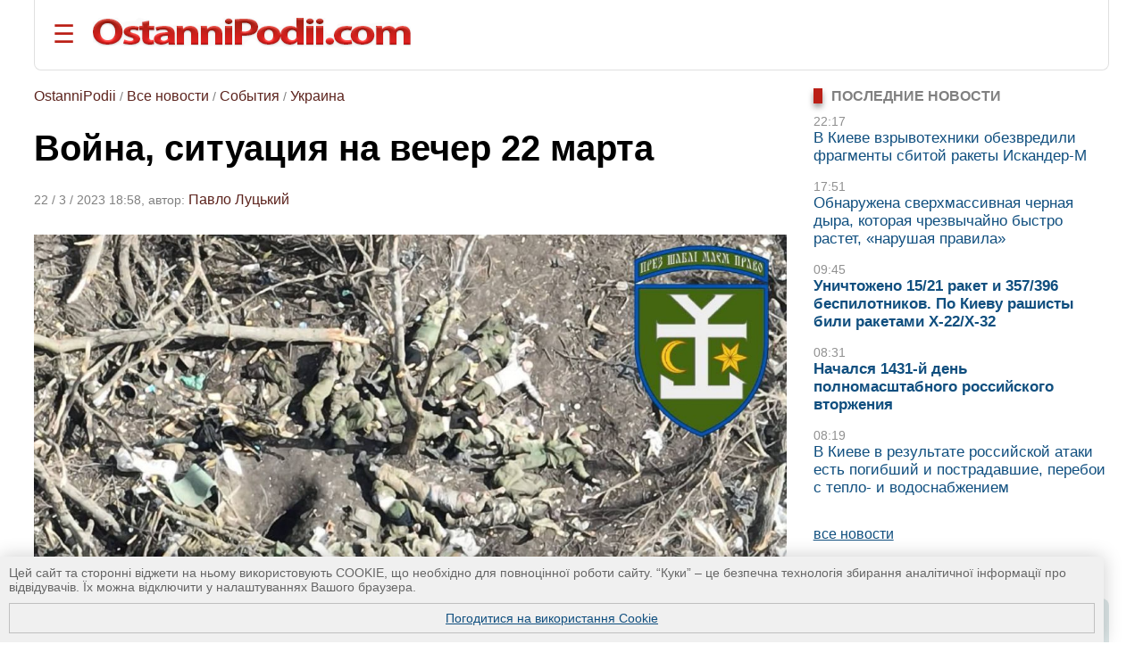

--- FILE ---
content_type: text/html; charset=UTF-8
request_url: https://ostannipodii.com/ru/a/202303/voyna-situaciya-na-vecher-22-marta-110029068/
body_size: 14052
content:
<!DOCTYPE html>
<html lang="ru">
<head>
<meta charset="utf-8">
<title>Война, ситуация на вечер 22 марта</title>
<meta name="viewport" content="width=device-width, initial-scale=1.0" />
<meta name="description" content="Самые ожесточенные бои в Бахмуте и на Авдеевском направлении; россияне снова ударили по гражданским объектам, погибли люди. Авиация Сил обороны нанесла удары по..." />
<meta name="robots" content="index,follow"/>
<meta name="revisit-after" content="1 days"/>
<meta name="author" content="OstanniPodii.com" />
<meta name="keywords" content="российское вторжение, оперативная информация, Украина, война" /><meta name="news_keywords" content="российское вторжение, оперативная информация, Украина, война" />
<link rel="canonical" href="https://ostannipodii.com/ru/a/202303/voyna-situaciya-na-vecher-22-marta-110029068/" />
<link rel="amphtml" href="https://ostannipodii.com/amp/?n=29068&amp;l=1" />
<link rel="alternate" href="https://ostannipodii.com/ru/a/202303/voyna-situaciya-na-vecher-22-marta-110029068/" hreflang="ru" /><link rel="alternate" href="https://ostannipodii.com/a/202303/viyna-situaciya-na-vechir-22-bereznya-100029068/" hreflang="uk" />

<meta property="og:title" content="Война, ситуация на вечер 22 марта" />
<meta property="og:description"  content="Самые ожесточенные бои в Бахмуте и на Авдеевском направлении; россияне снова ударили по гражданским объектам, погибли люди. Авиация Сил обороны нанесла удары по ЗРК и 12 районам скопления противника." />
<meta property="og:url" content="https://ostannipodii.com/ru/a/202303/voyna-situaciya-na-vecher-22-marta-110029068/" />
<meta property="og:image" content="https://ostannipodii.com/ru/a/202303/voyna-situaciya-na-vecher-22-marta-110029068/big.jpg" />
<meta property="og:site_name" content="OstanniPodii.com" />
<meta property="og:type" content="article" />
<meta property="og:locale" content="ru_RU"/>
<meta name="twitter:site" content="OstanniPodii.com" />
<meta name="twitter:creator" content="OstanniPodii.com" />
<meta name="twitter:card" content="summary" />
<meta name="twitter:url" content="https://ostannipodii.com/ru/a/202303/voyna-situaciya-na-vecher-22-marta-110029068/" />
<meta name="twitter:title" content="Война, ситуация на вечер 22 марта" />
<meta name="twitter:description" content="Самые ожесточенные бои в Бахмуте и на Авдеевском направлении; россияне снова ударили по гражданским объектам, погибли люди. Авиация Сил обороны нанесла удары по ЗРК и 12 районам скопления противника." />
<meta name="twitter:image:src" content="https://ostannipodii.com/ru/a/202303/voyna-situaciya-na-vecher-22-marta-110029068/big.jpg" />
<meta property="article:published_time" content="2023-03-22T18:58:05+02:00" />
<meta property="article:modified_time" content="2023-03-22T18:58:58+02:00" />
<meta property="article:author" content="Pavlo Lutckiy" />
            
<script type="application/ld+json">
{
	"@context": "https://schema.org",
	"@type": "NewsArticle",
	"headline": "Война, ситуация на вечер 22 марта",
	"description": "Самые ожесточенные бои в Бахмуте и на Авдеевском направлении; россияне снова ударили по гражданским объектам, погибли люди. Авиация Сил обороны нанесла удары по ЗРК и 12 районам скопления противника.",
	"mainEntityOfPage":{
		"@type":"WebPage",
		"@id":"https://ostannipodii.com/ru/a/202303/voyna-situaciya-na-vecher-22-marta-110029068/"
	},
	"image": "https://ostannipodii.com/ru/a/202303/voyna-situaciya-na-vecher-22-marta-110029068/big.jpg",
	"datePublished": "2023-03-22T18:58:05+02:00",
	"dateModified":  "2023-03-22T18:58:58+02:00",
	"author": {
		"@type": "Person",
		"name": "Pavlo Lutckiy"
	},
	"publisher": {
		"@type": "Organization",
		"name": "OstanniPodii.com",
		"logo": {
			"@type": "ImageObject",
			"url": "https://ostannipodii.com/imgs/logo.png",
			"width": 415,
			"height": 49
	    }
	}
}
</script>
        

<link rel="shortcut icon" href="//ostannipodii.com/imgs/icons/favicon.ico" type="image/x-icon" />
<link rel="icon" type="image/png" sizes="192x192" href="/imgs/icons/192x192.png" />
<link rel="icon" type="image/png" sizes="144x144" href="/imgs/icons/144x144.png" />
<link rel="icon" type="image/png" sizes="128x128" href="/imgs/icons/128x128.png" />
<link rel="icon" type="image/png" sizes="96x96" href="/imgs/icons/96x96.png" />
<link rel="icon" type="image/png" sizes="48x48" href="/imgs/icons/48x48.png" />
<link rel="icon" type="image/png" sizes="32x32" href="/imgs/icons/32x32.png" />
<script>

if(top != self) top.location.replace(location);

function openNav()
{
	document.getElementById("mySidepanel").style.width = "220px";
}
function closeNav()
{
	document.getElementById("mySidepanel").style.width = "0";
}
function set_cookies_agree()
{
	document.cookie="messages_cookies=true; max-age=31556926; path=/";
	document.getElementById("message_cookies").innerHTML="";
	return false;
}
</script>
<style>
*
    {font-family: Arial,Verdana,Helvetica;padding:0px;margin:0px;}
body
    {width:100%;max-width:1890px;background:#ffffff;}        
h2
    {font-size:1.2em;}
h3
    {font-size:1.1em}
div
    {text-align:left;}
div#conteiner
    {padding:0px;padding-left:3%;padding-right:3%;text-align:center;}
#message_cookies {
    position: fixed;
    bottom: 0;
    left: 0;
    width: 95%;
    height: auto;
    overflow: hidden;
    background-color: #f0f0f0;
    box-shadow: 0 0 20px rgba(0, 0, 0, 0.2);
    z-index: 1000;
    color: #666;
    padding: 10px;
    font-size: 0.9em;
}
#message_cookies a {
    display:block;
    margin-top:10px;
    border:1px solid #c0c0c0;
    padding:8px;
    text-align:center;
    vertical-align:middle;
}
table
    {border:0;border-spacing:0;}
table td, table th
    {border:0;padding:0px;}
img
    {border:0;}
#header
    {padding-top:20px; padding-bottom:20px; margin-bottom:20px; border-bottom:1px solid #e0e0e0;border-left:1px solid #e0e0e0;border-right:1px solid #e0e0e0; border-radius:0 0 8px 8px;}
#header #toplogoblk
    {font-size:0; line-height:0; padding:12px; padding-top:10px;padding-left:0px;}
#header #topmenublk
    {font-size:0;line-height:0;}
#footer
    {background:#363636;color:#ffffff;}
#footer a
    {color:#ffffff;text-decoration:underline;}
#footer a:hover
    {text-decoration:none;}
@media screen and (orientation:landscape) {
	#leftblockmain
		{float:left;width:25%;}
	#rightblockmain
		{float:right;width:75%;}
	#leftblockcat
		{float:left;width:70%;}
	#rightblockcat
		{float:right;width:30%;}
	.leftblockart
		{float:left;width:70%;}
	.rightblockart
		{float:right;width:30%;}
	.rightblockdiv
		{padding-left:30px;}
	.catblockleft
		{float:left;width:50%;margin-bottom:20px;}
	.catblockright
		{float:right;width:50%;margin-bottom:20px;}
	.catblockinsdiv
		{padding-left:30px;}
	#impblock
		{padding-left:30px;}
	.fid1
		{float:left;width:30%}
	.fid2
		{float:left;width:70%}
}
@media screen and (orientation:portrait) {
	.catblockleft,
	.catblockright
		{margin-top:30px;}
	.rightblockdiv
		{padding-bottom:30px;}
}
#sitelogo img
    {width:100%;max-width:412px;}
.clearall
    {clear:both;font-size:0px;}
a
    {color:#104f7f;text-decoration:underline;}
a:hover
    {color:#1b6b91;text-decoration:none;}
.attent 
    {color:red;}
.imgtxt
    {color:#3e3e3e;background-color:#eeeefe;}
.hdrtxt
    {background-color:#afeeee;}
.topimgtxt
    {color:#707070;line-height:140%;}
/*
	MENU section
*/
.sidepanel {
    height: 100%;
    width: 0;
    position: fixed;
    z-index: 1;
    top: 0;
    left: 0;
    background-color: #fff;
    overflow-x: hidden;
    padding-top: 50px;
    padding-bottom: 50px;
    transition: 0.5s;
    box-shadow:0 0px 30px rgba(0,0,0,0.5);
}
.sidepanel ul
    {list-style-type:none;}
.sidepanel ul li
    {margin-top:15px;margin-bottom:15px}
.sidepanel .menuttl
    {color:#111;background:#f2f2f2;font-size:1.2em;text-transform:uppercase;}
.sidepanel a {
    color:#0F3670;
    font-size:1em;
    text-decoration:none;
    transition: 0.3s;
}
.sidepanel a:hover {
    text-decoration:underline;
}
.sidepanel a.closebtn {
    position: absolute;
    top: 0;
    right: 25px;
    font-size: 2.2em;
    text-decoration:none;
    margin-left: 50px;
}
.openbtn {
    font-size: 28px;
    cursor: pointer;
    background-color: #fff;
    color: #BB2017;
    border: none;
    padding-left:20px
}
.openbtn:hover {
    color: #000;
}
/*
	End of MENU section
*/
.blockheader
    {font-size:0.95em;color:#808080;text-transform:uppercase;}  
.blockheader a
    {font-weight:bold;}
.blockheader h1,
.blockheader h2
    {font-size:1.05em;}        
.tbltdsidpnlblck
    {width:60px;text-align:left;vertical-align:top;padding-top:5px;}
.lastnewsdiv
    {margin-top:10px;margin-bottom:15px;}
.lastnewsdiv span
    {font-size:0.85em;color:#909090;}
.lastnewsdiv a
    {font-size:1.05em;text-decoration:none;}
.lastnewsdiv a:visited
    {color:#8599a2;}
.lastnewsdiv a:hover
    {color:#1b6b91;text-decoration:underline;}
.lastnewsdiv a.impnb
    {font-weight:bold;}
.catblocktop img
    {float:left;margin-top:5px;margin-right:8px;margin-bottom:5px;}
.catblocktop div a.mpcha
    {font-weight:bold;text-decoration:none;}
.catblocktop div a.mpcha:hover
    {text-decoration:underline;}
.catblocktop div span
    {display:block;margin-top:8px;font-size:0.9em;color:#909090;}
.catblocktop div p
    {margin-top:8px;color:#303030;}

div#subsubcatd {text-align:left;margin-left:0px;}
div#subsubcatd b {padding:3px;background:#cccccc;}
div#subsubcatd a, div#subsubcatd b {font-size:1em;font-weight:bold;}
div#subsubcatd a {color:#761a11;text-decoration:none}
div#subsubcatd a:hover {color:#202020;text-decoration:underline;}
/*
    BestNews section
*/
@media screen and (orientation:landscape) {
    .bneld {width:25%;float:left;}
}
@media screen and (orientation:portrait) {
}
.bneld div {padding:10px;padding-bottom:0px;}
.bneld img {float:left;margin-top:3px;margin-right:10px;margin-bottom:7px;}
.bneld a {font-size:0.9em;display:block;text-decoration:none;}
.bneld a:visited {color:#8599a2}
.bneld a:hover {color:#1b6b91;text-decoration:underline;}
/*
    End of BestNews section
*/
div.bbmid1 {margin-bottom:20px;}
div.bbmid1 ul {margin:0px; padding:0px}
div.bbmid1 ul li {float:left;list-style-type:none; margin:12px;}	
a.artsmlr {color:#0066aa;text-decoration:none;font-size:0.9em}
a.artsmlr:hover {text-decoration:underline;}

h1 {font-size:2.5em;font-weight:bold;padding-bottom:30px;padding-top:20px;line-height:95%;}
#article_nf {margin-top:20px;}
#article_nf h2, h3 {margin-top:30px;}
#article_nf h2 {border-left:5px solid #CD0037; padding-left:10px;}
#article_nf p {font-size:1.09em;margin-bottom:15px;margin-top:10px;line-height:140%;}
#article_nf p strong,
#article_nf p em,
#article_nf p b {font-size:1em;line-height:100%;}
#article_nf ul {font-size:1.07em;color:#000000;line-height:140%;}        
#article_nf ul li {padding:0px;padding-left:0.5em;margin:15px;list-style-type:circle;}
#article_nf ol {font-size:1.07em;color:#000000;line-height:140%;padding-left:20px;}        
#article_nf ol li {padding:0px;margin:15px;}
#article_nf h1 {font-size:2.5em;margin-bottom:20px;padding-bottom:20px;padding-top:0px;margin-top:0px;}
#article_nf a {color:#0066aa;text-decoration:underline;}
#article_nf a:hover {text-decoration:none;}
//#article_nf div.vo {width:90%; max-width:660px;}
#article_nf div.vo {
    position: relative;
    padding-bottom: 56.25%;
    padding-top: 30px;
    height: 0;
    overflow: hidden;
}
#article_nf div.vx {
    position: relative;
    padding-bottom: 75%;
    padding-top: 30px;
    height: 0;
    overflow: hidden;
}
@media screen and (orientation:portrait) {
    #article_nf div.vx {
	padding-bottom: 85%;
    }
}
#article_nf div.vo iframe,
#article_nf div.vx iframe {
    position: absolute;
    top:0;
    left: 0;
    width: 100%;
    height: 100%;
}

.anninfo {font-size:0.9em;color:#808080;padding-bottom:10px;margin-bottom:0px;}
.anninfo a {color:#5c231d;text-decoration:none;font-size:1.1em}
.anninfo a:hover {text-decoration:underline;color:#000000;}
.anninfo span {color:#202020;text-decoration:none;font-size:1.1em}
//#article_nf div.vo iframe,
#article_nf div.vo object,
#article_nf div.vo embed {border:none;overflow:hidden}
#article_nf a[href^="http://"]:not([href*="ostannipodii.com"])::after,
#article_nf a[href^="https://"]:not([href*="ostannipodii.com"])::after
    {content: url("/imgs/external.png");padding-left:3px;}
#article_nf #simarlcls a {text-decoration:none;font-size:1em;}
#article_nf #simarlcls a:visited {color:#8599a2;}
#article_nf #simarlcls a:hover {color:#1b6b91;text-decoration:underline;}
@media screen and (orientation:landscape) {
    #article_nf #simarlcls td {padding-bottom:15px;}
}
@media screen and (orientation:portrait) {
    #article_nf #simarlcls td {padding-bottom:35px;}
}

ul.tagslist {margin:0px}
ul.tagslist li {padding:0px;margin:15px;line-height:1.5;list-style-type:circle;}
#olablock {margin-top:10px;margin-bottom:10px;}
#olablock,
#olablock a {font-size:0.9em;;line-height:130%;}
#olablock a {color:#0066aa;text-decoration:none;}
#olablock a:hover {text-decoration:underline;}
#lastnewsblockheader2 {margin-left:2px;font-weight:bold;color:#404040;border-bottom:1px solid #c0c0c0;}
#lastnewsblockcontent div.lnmbart {margin-top:20px;}
#lastnewsblockcontent div.lnmbart span {font-weight:bold;font-size:0.9em;color:#75180f;}
#lastnewsblockcontent div.lnmbart a {color:#202020;font-size:0.9em;line-height:125%;text-decoration:none;}
#lastnewsblockcontent div.lnmbart a:hover {color:#0066aa;text-decoration:underline;}
#lastnewsblockcontent div.lnmbart a.impnb {font-weight:bold;}
.headerinarticle {background:#56140c;color:#ffffff;padding:5px;font-size:1.1em;}
#articleincl {border-radius:8px; background:#ecf4ec; padding: 2em 1em 1em 1em; clear:both;}
#articleincl div {margin-left:1.5em;color:#606060;}

@media screen and (orientation:landscape) {
	#aimgmiddiv {float:left;margin-top:8px;margin-bottom:10px;margin-right:20px;}
	//#articleincl {float:left; margin-right:14px; width:45%}
}
@media screen and (orientation:portrait) {
	#aimgmiddiv {text-align:center;margin-top:8px;margin-bottom:20px;}
	#aimgmiddiv div {text-align:center;}
}

</style>
</head>
<body>
<div id="conteiner">

<div id="header">
	<table><tr>
		<td style="padding-right:20px;"><button class="openbtn" onclick="openNav()">&#9776;</button></td>
		<td style="padding-right:20px;"><a href="//ostannipodii.com/ru/"><img src="//ostannipodii.com/imgs/logow.png" alt="Последние события, важные новости" style="width:100%;max-width:356px;" /></a></td>
	</tr></table>
    
    <div id="mySidepanel" class="sidepanel">	
	    <div style="padding-left:10px;padding-right:10px;">
		    <a href="javascript:void(0)" class="closebtn" onclick="closeNav()">&times;</a>
		    <div style="padding-bottom:15px;"><a href="//ostannipodii.com/a/202303/viyna-situaciya-na-vechir-22-bereznya-100029068/" title="українською мовою">українською мовою</a></div>
		    <div style="padding-left:0px;">
			    <div class="menuttl">разделы:</div>
			    <ul class="menuul"><li><a href="//ostannipodii.com/ru/">Главная</a></li><li><a href="//ostannipodii.com/ru/c/sobitiya/">События</a></li><li><a href="//ostannipodii.com/ru/c/politika/">Политика</a></li><li><a href="//ostannipodii.com/ru/c/ekonomika/">Экономика</a></li><li><a href="//ostannipodii.com/ru/c/sport/">Спорт</a></li><li><a href="//ostannipodii.com/ru/c/nauka_i_tekhnika/">Наука и техника</a></li><li><a href="//ostannipodii.com/ru/c/zhizn/">Жизнь</a></li></ul>
		    </div>
		    <div style="padding-left:0px;">
			    <div class="menuttl">темы:</div>
			    <ul class="menuul"><li><a href="//ostannipodii.com/ru/st/masshtabnoe-rossiyskoe-vtorzhenie/">Война Украины с россией</a></li><li><a href="//ostannipodii.com/ru/st/situaciya_v_krymu_-_okkupaciya_rossiey/">Ситуация в Крыму</a></li><li><a href="//ostannipodii.com/ru/st/produktovye_yarmarki_v_kieve/">Продуктовые ярмарки в Киеве</a></li></ul>
		    </div>
	    </div>
    </div>
	
</div>
		
<div id="content">
    	
    	<div class="leftblockart">
            <div class="anninfo"><a href="//ostannipodii.com/ru/">OstanniPodii</a> / <a href="//ostannipodii.com/ru/allnews/">Все новости</a> / <a href="//ostannipodii.com/ru/c/sobitiya/">События</a> / <a href="//ostannipodii.com/ru/c/sobitiya/ukraina/">Украина</a></div><h1>Война, ситуация на вечер 22 марта</h1><div class="anninfo">22 / 3 / 2023 18:58, автор: <a href="//ostannipodii.com/authors/pavlo_lutckiy/">Павло Луцький</a></div><div id="article_nf">
<div style="margin-top:8px;margin-bottom:20px;"><img style="width:100%;max-width:1200px;" src="//ostannipodii.com/ru/a/202303/voyna-situaciya-na-vecher-22-marta-110029068/big.jpg" alt="Война, ситуация на вечер 22 марта - фото" /></div>
<div style="background:#ebebeb;padding:8px;margin:0px;margin-top:20px;margin-bottom:20px;border-radius:8px;">Последняя новость по этой теме: <a href="//ostannipodii.com/ru/a/202601/rashisty-nanesli-raketnyy-udar-po-krivomu-rogu-110034509/">Рашисты нанесли ракетный удар по Кривому Рогу</a>.</div>
<p><strong><em>Самые ожесточенные бои в Бахмуте и на Авдеевском направлении; россияне снова ударили по гражданским объектам, погибли люди. Авиация Сил обороны нанесла удары по ЗРК и 12 районам скопления противника.</em></strong></p>
<p>Об этом в Генштабе ВСУ сообщили в своей оперативной информации по состоянию на 18.00 22.03.2023 (идут 392 сутки российского широкомасштабного вторжения).</p>
<h2>На фронте</h2>
<p>Российская федерация продолжает вооруженную агрессию против Украины, сосредоточив основные усилия на попытках полного захвата Донецкой и Луганской областей в пределах административных границ. Противник продолжает вести наступательные действия на Лиманском, Бахмутском, Авдеевском, Марьинском и Шахтерском направлениях. Наиболее ожесточенные бои продолжаются в южной и северной части Бахмута, также враг проводил наступательные действия на Авдеевском направлении с целью установления контроля над Авдеевкой и Марьинкой.</p>
<div id="simarlcls" style="border-top:1px solid #e0e0e0;border-bottom:1px solid #e0e0e0;margin-top:20px;margin-bottom:20px;">
    <div style="text-align:left;font-size:0.85em;color:#909090;">Новости по подобной теме:</div>
    <table style="margin-top:20px">
	<tr>
	    <td style="padding-top:4px;vertical-align:top;"><img width="60" height="45" src="//ostannipodii.com/ru/a/202601/v-kieve-vzryvotehniki-obezvredili-fragmenty-sbitoy-rakety-iskander-m-110034527/s2.jpg" alt="В Киеве взрывотехники обезвредили фрагменты сбитой ракеты Искандер-М" /></td><td style="width:20px"> </td>
	    <td style="text-align:left;vertical-align:top;padding-bottom:5px;"><a href="//ostannipodii.com/ru/a/202601/v-kieve-vzryvotehniki-obezvredili-fragmenty-sbitoy-rakety-iskander-m-110034527/">В Киеве взрывотехники обезвредили фрагменты сбитой ракеты Искандер-М</a><br /><!--<span style="font-size:0.75em;color:#707070;font-weight:bold;">22:17, 24 января 2026 г.</span>--></td>
	</tr>
	<tr>
	    <td style="padding-top:4px;vertical-align:top;"><img width="60" height="45" src="//ostannipodii.com/ru/a/202601/unichtozheno-1521-raket-i-357396-bespilotnikov-po-kievu-rashisty-bili-raketami-h-110034525/s2.jpg" alt="Уничтожено 15/21 ракет и 357/396 беспилотников. По Киеву рашисты били ракетами Х-22/Х-32" /></td><td style="width:20px"> </td>
	    <td style="text-align:left;vertical-align:top;padding-bottom:5px;"><a href="//ostannipodii.com/ru/a/202601/unichtozheno-1521-raket-i-357396-bespilotnikov-po-kievu-rashisty-bili-raketami-h-110034525/">Уничтожено 15/21 ракет и 357/396 беспилотников. По Киеву рашисты били ракетами Х-22/Х-32</a><br /><!--<span style="font-size:0.75em;color:#707070;font-weight:bold;">09:45, 24 января 2026 г.</span>--></td>
	</tr>
	<tr>
	    <td style="padding-top:4px;vertical-align:top;"><img width="60" height="45" src="//ostannipodii.com/ru/a/202601/nachalsya-1431-y-den-polnomasshtabnogo-rossiyskogo-vtorzheniya-110034524/s2.jpg" alt="Начался 1431-й день полномасштабного российского вторжения" /></td><td style="width:20px"> </td>
	    <td style="text-align:left;vertical-align:top;padding-bottom:5px;"><a href="//ostannipodii.com/ru/a/202601/nachalsya-1431-y-den-polnomasshtabnogo-rossiyskogo-vtorzheniya-110034524/">Начался 1431-й день полномасштабного российского вторжения</a><br /><!--<span style="font-size:0.75em;color:#707070;font-weight:bold;">08:31, 24 января 2026 г.</span>--></td>
	</tr>
    </table>
</div>
<h2>Российский террор</h2>
<p>Российский агрессор продолжает применять привычную для него тактику террора против гражданского населения, обстреливает населенные пункты, а также объекты критической инфраструктуры.</p>
<p>За сутки противник нанес ракетный удар по Запорожью, в результате чего 2 российские ракеты попали в жилой многоэтажный дом, есть погибшие и раненые среди гражданских лиц. Также враг нанес 41 авиационный удар. В частности, оккупанты использовали 21 БпЛА типа Шахед-136 из Брянской области российской федерации, 16 из этих дронов были сбиты. В результате ударов вражеских БПЛА, россияне поразили территорию общежития профессионального колледжа в Ржищеве Киевской области, есть погибшие и раненые среди гражданских лиц, а также поврежден объект гражданской критической инфраструктуры на Житомирщине. Также захватчики совершили более 30 обстрелов из реактивных систем залпового огня.</p>
<p>Угроза нанесения врагом ударов остается по всей территории Украины.</p>
<p>На отдельных направлениях:</p>
<ul>
	<li>На Волынском, Полесском, Северском и Слобожанском направлениях оперативная обстановка без значительных изменений, формирование наступательных группировок противника не обнаружено. Российское руководство продолжает использовать инфраструктуру республики беларусь для подготовки своих войск. Противник сохраняет военное присутствие в приграничных районах. В течение суток враг совершил обстрелы районов населенных пунктов Хреновка, Михальчина Слобода Черниговской области; Атинское, Волфино и Поповка Сумской области и Басово, Стрелечье, Глубокое и Волчанск на Харьковщине.</li>
	<li>На Купянском и Лиманском направлениях противник продолжает попытки сломать нашу оборону. Вел безуспешные наступательные действия в районах населенных пунктов Макеевка и Белогоровка. Осуществил артиллерийские обстрелы районов населенных пунктов Двуречная, Купянск и Крохмальное Харьковской области; Белогоровка - Луганской, а также Колодязи и Верхнекаменское в Донецкой области.</li>
	<li>На Бахмутском направлении враг продолжает ведение наступательных действий, однако его наступательный потенциал снижается. Противник не прекращает попыток захватить город, теряя значительное количество живой силы, вооружения и военной техники. Наши защитники круглосуточно отражают многочисленные атаки противника в районах населенных пунктов Бахмут, Богдановка и Предтечино. Вражеским обстрелам подверглись населенные пункты вблизи линии соприкосновения, среди них - Васюковка, Миньковка, Григорьевка, Бахмут, Ивановское, Белая Гора, Дружба, Майорск, Железное и Нью-Йорк Донецкой области.</li>
	<li>На Авдеевском, Марьинском и Шахтерском направлениях противник совершил наступательные действия в районах населенных пунктов Новокалиново, Степное, Бердичи, Авдеевка, Ласточкино, Северное, Водяное, Первомайское, Марьинка и Победа - успеха не имел. Вражеским обстрелам подверглись в частности, Авдеевка, Водяное, Карловка, Красногоровка, Марьинка, Угледар и Великая Новоселка Донецкой области.</li>
	<li>На Запорожском и Херсонском направлениях противник ведет оборонительные действия. Обстрелам подверглись районы населенных пунктов, недалеко от линии соприкосновения, в частности, Гуляйполе, Железнодорожное, Гуляйпольское, Белогорье, Малая Токмачка, Каменское Запорожской области, а также Гавриловка, Берислав, Веселое, Антоновка, Днепровское и город Херсон.</li>
</ul>
<h2>Оккупанты организовали военный госпиталь в детском саду</h2>
<p>В населенном пункте Веселое временно занятой территории Запорожской области, на территории здания детского сада российские оккупационные войска обустроили военный госпиталь.</p>
<h2>Захватчики продолжают принудительную паспортизацию</h2>
<p>Российская преступная власть продолжает мероприятия по принудительной паспортизации населения временно оккупированных и занятых территорий Украины. Так, в населенных пунктах Херсонской области российская оккупационная так называемая &quot;власть&quot; угрожает местным жителям с апреля прекратить выплачивать пенсию в случае отсутствия российского паспорта.</p>
<p>В то же время в Старобельском профессиональном колледже Луганского национального аграрного университета проводилось собрание преподавателей, которые выражали недовольство принудительной паспортизации педагогического состава, из-за указания оккупационного так называемого &quot;руководства&quot; учебного заведения до 1 июня всем работникам колледжа получить паспорт гражданина российской федерации. Преподавателям не дают возможности уволиться по собственному желанию. Оккупантами были приняты меры по силовому разгону и прекращению собрания.</p>
<h2>Нанесены очередные удары по врагу</h2>
<p>В течение суток авиация Сил обороны нанесла удар по зенитно-ракетному комплексу противника, а также 12 ударов по районам сосредоточения личного состава и военной техники оккупантов.</p>
<p>Поддерживайте Вооруженные Силы! Вместе победим! Слава Украине!</p>
<h2>Развязанная россией война в Украине</h2>
<p>россия развязала войну в Украине в 2014 году, силой захватив Крым и части Донецкой и Луганской областей. Также были попытки расшатать ситуацию и затем захватить Одесскую, Херсонскую, Харьковскую области.</p>
<p>Зная, что не сможет захватить всю Украину, россия начала готовиться к полному вторжению. 8 лет страна-агрессор зомбировала свое население лживой пропагандой, готовила бойцов с детства в так называемой &quot;юнармии&quot;, уничтожала склады боеприпасов в Украине, пыталась модернизировать свое оружие.</p>
<p>Особенно руководство россии культивировало ненависть к украинцам как нации, Украине как государству и всему украинскому; а также возвеличивало роль россии во всем.</p>
<p>Коварно утром 24 февраля 2022 года россия начала <a href="//ostannipodii.com/ru/st/masshtabnoe-rossiyskoe-vtorzhenie/">масштабное вторжение в Украину</a>. Оккупационные войска пошли в направлениях Киева, Чернигова, Харькова, Херсона и других городов. Но благодаря сопротивлению, остатки оккупантов сбежали с севера и северо-востока Украины, защитники вытесняют их из южных и восточных областей.</p>
<p>россия цинично убивает мирное население украинских городов и сел, обстреливая артиллерией, ракетами, сбрасывая бомбы, вместе с тем препятствует эвакуации. На оккупированных территориях россияне занимаются массовыми грабежами, насилуют, похищают, убивают и прикрываются гражданскими от атак Сил обороны Украины. При освобождении населенных пунктов везде есть свидетельства военных преступлений россиян, в частности в Буче, Лимане, Изюме, Херсоне.</p>
<p>Российские военные также жестоко издеваются и убивают пленных украинских военнослужащих - примеры:</p>
<ul>
	<li>
	<a href="//ostannipodii.com/ru/a/202207/rashisty-zhestoko-izdevalis-nad-ukrainskim-plennikom-110026316/">жестокое издевательство и убийство пленного</a>
	,</li>
	<li>
	<a href="//ostannipodii.com/ru/st/ubiystvo-ukrainskih-plennikov-v-elenovke/">массовое убийство в колонии Еленовки</a>
	,</li>
	<li>
	<a href="//ostannipodii.com/ru/st/rasstrel-ukrainskogo-voennoplennogo-posle-slov-slava-ukraine/">расстрел пленнго украинского военного после слов &quot;Слава Украине!&quot;</a>
	</li>
</ul>
<p>OstanniPodii.com</p>
<div class="clearall"> </div></div><div style="padding-bottom:10px;padding-top:10px;"><span style="color:#808080">ТЕГИ: </span><ul class="tagslist"><li><a href="//ostannipodii.com/ru/st/masshtabnoe-rossiyskoe-vtorzhenie/">Война Украины с россией</a></li><li><a href="//ostannipodii.com/ru/tags/3200/">оперативная информация</a></li></ul></div>
<div id="fb-root"></div>
<script async defer crossorigin="anonymous" src="https://connect.facebook.net/ru_RU/sdk.js#xfbml=1&version=v12.0&appId=630527031518951&autoLogAppEvents=1" nonce="TnCmUO3K"></script>
<table style="margin-top:10px;margin-bottom:20px;"><tr>
    <td>
	<div style="margin-bottom:4px;" class="fb-share-button" data-href="https://ostannipodii.com/ru/a/202303/voyna-situaciya-na-vecher-22-marta-110029068/" data-layout="button_count" data-size="small"><a target="_blank" href="https://www.facebook.com/sharer/sharer.php?u=https%3A%2F%2Fostannipodii.com%2Fru%2Fa%2F202303%2Fvoyna-situaciya-na-vecher-22-marta-110029068%2F&amp;src=sdkpreparse" class="fb-xfbml-parse-ignore">Поширити</a></div>
    </td>
    <td>
	<div style="margin-left:12px;"><a href="https://twitter.com/share" class="twitter-share-button" data-via="OstanniPodii">Tweet</a></div>
	<script>!function(d,s,id){var js,fjs=d.getElementsByTagName(s)[0],p=/^http:/.test(d.location)?'http':'https';if(!d.getElementById(id)){js=d.createElement(s);js.id=id;js.src=p+'://platform.twitter.com/widgets.js';fjs.parentNode.insertBefore(js,fjs);}}(document, 'script', 'twitter-wjs');</script>
    </td>
    <td>
	<div style="margin-left:12px;margin-bottom:4px;"><a data-pin-do="buttonBookmark" href="https://www.pinterest.com/pin/create/button/"></a></div>
    </td>
</tr></table>

	    <a name="comments"></a><div style="padding-bottom:30px;" class="fb-comments" data-href="https://ostannipodii.com/ru/a/202303/voyna-situaciya-na-vecher-22-marta-110029068/" data-width="" data-numposts="5"></div><br />
    	</div>
    	<div class="rightblockart">
            <div class="rightblockdiv">
            
    <div class="blockheader"><div style="width:10px;background:#BB2017;box-shadow:0 4px 6px rgba(0,0,0,0.4);float:left;margin-right:10px;">&nbsp;</div><h2>Последние новости</h2><div style="clear:left"> </div></div>
    <div class="lastnewsdiv"><span>22:17</span><br /><a href="//ostannipodii.com/ru/a/202601/v-kieve-vzryvotehniki-obezvredili-fragmenty-sbitoy-rakety-iskander-m-110034527/">В Киеве взрывотехники обезвредили фрагменты сбитой ракеты Искандер-М</a></div><div class="lastnewsdiv"><span>17:51</span><br /><a href="//ostannipodii.com/ru/a/202601/obnaruzhena-sverhmassivnaya-chernaya-dyra-kotoraya-chrezvychayno-bystro-rastet-n-110034526/">Обнаружена сверхмассивная черная дыра, которая чрезвычайно быстро растет, «нарушая правила»</a></div><div class="lastnewsdiv"><span>09:45</span><br /><a class="impnb" href="//ostannipodii.com/ru/a/202601/unichtozheno-1521-raket-i-357396-bespilotnikov-po-kievu-rashisty-bili-raketami-h-110034525/">Уничтожено 15/21 ракет и 357/396 беспилотников. По Киеву рашисты били ракетами Х-22/Х-32</a></div><div class="lastnewsdiv"><span>08:31</span><br /><a class="impnb" href="//ostannipodii.com/ru/a/202601/nachalsya-1431-y-den-polnomasshtabnogo-rossiyskogo-vtorzheniya-110034524/">Начался 1431-й день полномасштабного российского вторжения</a></div><div class="lastnewsdiv"><span>08:19</span><br /><a href="//ostannipodii.com/ru/a/202601/v-kieve-v-rezultate-rossiyskoy-ataki-est-pogibshiy-i-postradavshie-pereboi-s-tep-110034523/">В Киеве в результате российской атаки есть погибший и пострадавшие, перебои с тепло- и водоснабжением</a></div>
    <br />
    <div><a href="//ostannipodii.com/ru/allnews/">все новости</a></div><br /><br />
    	<div class="blockheader"><div style="width:10px;background:#BB2017;box-shadow:0 4px 6px rgba(0,0,0,0.4);float:left;margin-right:10px;">&nbsp;</div><b>ПОПУЛЯРНЫЕ НОВОСТИ:</b><div style="clear:left"> </div></div><div style="background:#dde7e8;padding-left:10px;padding-right:10px;padding-top:10px;margin-top:10px;margin-bottom:30px;border-radius:0 8px 8px 8px;"><table><tr><td class="tbltdsidpnlblck"><img width="60" height="45" alt="20-25 января в Киеве запланированы продуктовые ярмарки
" src="//ostannipodii.com/ru/a/202601/20-25-yanvarya-v-kieve-zaplanirovany-produktovye-yarmarki-110034503/s2.jpg" /><br /><br /></td><td style="width:20px"> </td><td style="text-align:left;vertical-align:top;padding-bottom:5px;"><span style="font-size:10pt;color:#808080;">20:53, 19 января 2026 г.</span><br /><a class="artsmlr" href="//ostannipodii.com/ru/a/202601/20-25-yanvarya-v-kieve-zaplanirovany-produktovye-yarmarki-110034503/">20-25 января в Киеве запланированы продуктовые ярмарки
</a></td></tr><tr><td colspan="3" style="font-size:1px;"> &nbsp; </td></tr><tr><td class="tbltdsidpnlblck"><img width="60" height="45" alt="Под Краснодаром российская зенитная ракета взорвалась под мног...
" src="//ostannipodii.com/ru/a/202601/pod-krasnodarom-rossiyskaya-zenitnaya-raketa-vzorvalas-pod-mnogokvartirnym-domom-110034512/s2.jpg" /><br /><br /></td><td style="width:20px"> </td><td style="text-align:left;vertical-align:top;padding-bottom:5px;"><span style="font-size:10pt;color:#808080;">14:42, 21 января 2026 г.</span><br /><a class="artsmlr" href="//ostannipodii.com/ru/a/202601/pod-krasnodarom-rossiyskaya-zenitnaya-raketa-vzorvalas-pod-mnogokvartirnym-domom-110034512/">Под Краснодаром российская зенитная ракета взорвалась под мног...
</a></td></tr><tr><td colspan="3" style="font-size:1px;"> &nbsp; </td></tr><tr><td class="tbltdsidpnlblck"><img width="60" height="45" alt="Рашисты массированно атаковали Харьков беспилотниками
" src="//ostannipodii.com/ru/a/202601/rashisty-massirovanno-atakovali-harkov-bespilotnikami-110034522/s2.jpg" /><br /><br /></td><td style="width:20px"> </td><td style="text-align:left;vertical-align:top;padding-bottom:5px;"><span style="font-size:10pt;color:#808080;">07:20, 24 января 2026 г.</span><br /><a class="artsmlr" href="//ostannipodii.com/ru/a/202601/rashisty-massirovanno-atakovali-harkov-bespilotnikami-110034522/">Рашисты массированно атаковали Харьков беспилотниками
</a></td></tr><tr><td colspan="3" style="font-size:1px;"> &nbsp; </td></tr><tr><td class="tbltdsidpnlblck"><img width="60" height="45" alt="В Киеве в результате российской атаки есть погибший и пострада...
" src="//ostannipodii.com/ru/a/202601/v-kieve-v-rezultate-rossiyskoy-ataki-est-pogibshiy-i-postradavshie-pereboi-s-tep-110034523/s2.jpg" /><br /><br /></td><td style="width:20px"> </td><td style="text-align:left;vertical-align:top;padding-bottom:5px;"><span style="font-size:10pt;color:#808080;">08:19, 24 января 2026 г.</span><br /><a class="artsmlr" href="//ostannipodii.com/ru/a/202601/v-kieve-v-rezultate-rossiyskoy-ataki-est-pogibshiy-i-postradavshie-pereboi-s-tep-110034523/">В Киеве в результате российской атаки есть погибший и пострада...
</a></td></tr><tr><td colspan="3" style="font-size:1px;"> &nbsp; </td></tr><tr><td class="tbltdsidpnlblck"><img width="60" height="45" alt="В Киеве ситуация со светом остается очень сложной, введение гр...
" src="//ostannipodii.com/ru/a/202601/v-kieve-situaciya-so-svetom-ostaetsya-ochen-slozhnoy-vvedenie-grafikov-nevozmozh-110034514/s2.jpg" /><br /><br /></td><td style="width:20px"> </td><td style="text-align:left;vertical-align:top;padding-bottom:5px;"><span style="font-size:10pt;color:#808080;">20:23, 21 января 2026 г.</span><br /><a class="artsmlr" href="//ostannipodii.com/ru/a/202601/v-kieve-situaciya-so-svetom-ostaetsya-ochen-slozhnoy-vvedenie-grafikov-nevozmozh-110034514/">В Киеве ситуация со светом остается очень сложной, введение гр...
</a></td></tr><tr><td colspan="3" style="font-size:1px;"> &nbsp; </td></tr></table></div><div class="blockheader"><div style="width:10px;background:#BB2017;box-shadow:0 4px 6px rgba(0,0,0,0.4);float:left;margin-right:10px;">&nbsp;</div><b>ПОХОЖИЕ НОВОСТИ:</b><div style="clear:left"> </div></div><div style="background:#f0f0f0;padding-left:10px;padding-right:10px;padding-top:10px;margin-top:10px;margin-bottom:30px;border-radius:0 8px 8px 8px;"><table><tr><td class="tbltdsidpnlblck"><img width="60" height="45" alt="В Киеве взрывотехники обезвредили фрагменты сбитой ракеты Иска..." src="//ostannipodii.com/ru/a/202601/v-kieve-vzryvotehniki-obezvredili-fragmenty-sbitoy-rakety-iskander-m-110034527/s2.jpg" /><br /><br /></td><td style="width:20px"> </td><td style="text-align:left;vertical-align:top;padding-bottom:5px;"><span style="font-size:10pt;color:#808080;">22:17, 24 января 2026 г.</span><br /><a class="artsmlr" href="//ostannipodii.com/ru/a/202601/v-kieve-vzryvotehniki-obezvredili-fragmenty-sbitoy-rakety-iskander-m-110034527/">В Киеве взрывотехники обезвредили фрагменты сбитой ракеты Иска...</a></td></tr><tr><td colspan="3" style="font-size:1px;"> &nbsp; </td></tr><tr><td class="tbltdsidpnlblck"><img width="60" height="45" alt="Уничтожено 15/21 ракет и 357/396 беспилотников. По Киеву рашис..." src="//ostannipodii.com/ru/a/202601/unichtozheno-1521-raket-i-357396-bespilotnikov-po-kievu-rashisty-bili-raketami-h-110034525/s2.jpg" /><br /><br /></td><td style="width:20px"> </td><td style="text-align:left;vertical-align:top;padding-bottom:5px;"><span style="font-size:10pt;color:#808080;">09:45, 24 января 2026 г.</span><br /><a class="artsmlr" href="//ostannipodii.com/ru/a/202601/unichtozheno-1521-raket-i-357396-bespilotnikov-po-kievu-rashisty-bili-raketami-h-110034525/">Уничтожено 15/21 ракет и 357/396 беспилотников. По Киеву рашис...</a></td></tr><tr><td colspan="3" style="font-size:1px;"> &nbsp; </td></tr><tr><td class="tbltdsidpnlblck"><img width="60" height="45" alt="Начался 1431-й день полномасштабного российского вторжения" src="//ostannipodii.com/ru/a/202601/nachalsya-1431-y-den-polnomasshtabnogo-rossiyskogo-vtorzheniya-110034524/s2.jpg" /><br /><br /></td><td style="width:20px"> </td><td style="text-align:left;vertical-align:top;padding-bottom:5px;"><span style="font-size:10pt;color:#808080;">08:31, 24 января 2026 г.</span><br /><a class="artsmlr" href="//ostannipodii.com/ru/a/202601/nachalsya-1431-y-den-polnomasshtabnogo-rossiyskogo-vtorzheniya-110034524/">Начался 1431-й день полномасштабного российского вторжения</a></td></tr><tr><td colspan="3" style="font-size:1px;"> &nbsp; </td></tr><tr><td class="tbltdsidpnlblck"><img width="60" height="45" alt="В Киеве в результате российской атаки есть погибший и пострада..." src="//ostannipodii.com/ru/a/202601/v-kieve-v-rezultate-rossiyskoy-ataki-est-pogibshiy-i-postradavshie-pereboi-s-tep-110034523/s2.jpg" /><br /><br /></td><td style="width:20px"> </td><td style="text-align:left;vertical-align:top;padding-bottom:5px;"><span style="font-size:10pt;color:#808080;">08:19, 24 января 2026 г.</span><br /><a class="artsmlr" href="//ostannipodii.com/ru/a/202601/v-kieve-v-rezultate-rossiyskoy-ataki-est-pogibshiy-i-postradavshie-pereboi-s-tep-110034523/">В Киеве в результате российской атаки есть погибший и пострада...</a></td></tr><tr><td colspan="3" style="font-size:1px;"> &nbsp; </td></tr><tr><td class="tbltdsidpnlblck"><img width="60" height="45" alt="Рашисты массированно атаковали Харьков беспилотниками" src="//ostannipodii.com/ru/a/202601/rashisty-massirovanno-atakovali-harkov-bespilotnikami-110034522/s2.jpg" /><br /><br /></td><td style="width:20px"> </td><td style="text-align:left;vertical-align:top;padding-bottom:5px;"><span style="font-size:10pt;color:#808080;">07:20, 24 января 2026 г.</span><br /><a class="artsmlr" href="//ostannipodii.com/ru/a/202601/rashisty-massirovanno-atakovali-harkov-bespilotnikami-110034522/">Рашисты массированно атаковали Харьков беспилотниками</a></td></tr><tr><td colspan="3" style="font-size:1px;"> &nbsp; </td></tr></table></div>
            </div>
    	</div>

    	<div class="clearall"> </div>
    
</div>
    	
<div id="footer">
    <div style="width:100%;max-width:1200px;">
    <div class="fid2"><div style="background-color:#222222;padding:10px;">
        <div style="padding-top:10px;padding-bottom:50px;color:#c0c0c0;font-weight:bold;font-size:1.5em">Категории:</div><div><div class="bbmid1"><div style="margin-top:20px;"><a style="font-size:1.1em;font-weight:bold;" href="//ostannipodii.com/ru/c/sobitiya/">События</a></div><ul><li><a style="font-size:1em;" href="//ostannipodii.com/ru/c/sobitiya/ukraina/" title="События в Украине">Украина</a> [ <a style="font-size:0.9em;" href="//ostannipodii.com/ru/c/sobitiya/kiev/" title="События Киева">Киев</a>  <a style="font-size:0.9em;" href="//ostannipodii.com/ru/c/sobitiya/harkov/" title="События новости в Харькове">Харьков</a>  <a style="font-size:0.9em;" href="//ostannipodii.com/ru/c/sobitiya/odessa/" title="События в Одессе">Одесса</a>  <a style="font-size:0.9em;" href="//ostannipodii.com/ru/c/sobitiya/lvov/" title="События во Львове">Львов</a>  <a style="font-size:0.9em;" href="//ostannipodii.com/ru/c/sobitiya/dnepropetrovsk/" title="События в Днепре">Днепр</a>  <a style="font-size:0.9em;" href="//ostannipodii.com/ru/c/sobitiya/donetsk/" title="События в Донецке">Донецк</a>  <a style="font-size:0.9em;" href="//ostannipodii.com/ru/c/sobitiya/zaporozhye/" title="События в Запорожье">Запорожье</a>  <a style="font-size:0.9em;" href="//ostannipodii.com/ru/c/sobitiya/nikolayev/" title="События в Николаеве">Николаев</a>  <a style="font-size:0.9em;" href="//ostannipodii.com/ru/c/sobitiya/lugansk/" title="События в Луганске">Луганск</a>  <a style="font-size:0.9em;" href="//ostannipodii.com/ru/c/sobitiya/herson/" title="События в Херсоне">Херсон</a>  <a style="font-size:0.9em;" href="//ostannipodii.com/ru/c/sobitiya/rovno/" title="События в Ровно">Ровно</a>  <a style="font-size:0.9em;" href="//ostannipodii.com/ru/c/sobitiya/chernigov/" title="События в Чернигове">Чернигов</a>  <a style="font-size:0.9em;" href="//ostannipodii.com/ru/c/sobitiya/vinnitsa/" title="События в Виннице">Винница</a>  <a style="font-size:0.9em;" href="//ostannipodii.com/ru/c/sobitiya/mariupol/" title="События в Мариуполе">Мариуполь</a>  <a style="font-size:0.9em;" href="//ostannipodii.com/ru/c/sobitiya/khmelnitskiy/" title="События в Хмельницком">Хмельницкий</a>  <a style="font-size:0.9em;" href="//ostannipodii.com/ru/c/sobitiya/sumy/" title="События в Сумах">Сумы</a> ] </li><li><a style="font-size:1em;" href="//ostannipodii.com/ru/c/sobitiya/rossiya/" title="События на россии">россия</a></li><li><a style="font-size:1em;" href="//ostannipodii.com/ru/c/sobitiya/evropa/" title="События в Европе">Европа</a></li><li><a style="font-size:1em;" href="//ostannipodii.com/ru/c/sobitiya/ssha/" title="События в США">США</a></li></ul><div class="clearall"> </div></div><div class="bbmid1"><div style="margin-top:20px;"><a style="font-size:1.1em;font-weight:bold;" href="//ostannipodii.com/ru/c/politika/">Политика</a></div><ul><li><a style="font-size:1em;" href="//ostannipodii.com/ru/c/politika/ukraina/" title="Политика в Украине">Украина</a></li><li><a style="font-size:1em;" href="//ostannipodii.com/ru/c/politika/rossiya/" title="Политика на россии">россия</a></li><li><a style="font-size:1em;" href="//ostannipodii.com/ru/c/politika/evropa/" title="Политика в Европе">Европа</a></li><li><a style="font-size:1em;" href="//ostannipodii.com/ru/c/politika/ssha/" title="Политика в США">США</a></li></ul><div class="clearall"> </div></div><div class="bbmid1"><div style="margin-top:20px;"><a style="font-size:1.1em;font-weight:bold;" href="//ostannipodii.com/ru/c/ekonomika/">Экономика</a></div><ul></ul><div class="clearall"> </div></div><div class="bbmid1"><div style="margin-top:20px;"><a style="font-size:1.1em;font-weight:bold;" href="//ostannipodii.com/ru/c/sport/">Спорт</a></div><ul><li><a style="font-size:1em;" href="//ostannipodii.com/ru/c/sport/futbol/" title="Новости Футбола">Футбол</a></li><li><a style="font-size:1em;" href="//ostannipodii.com/ru/c/sport/boks/" title="Новости бокса">Бокс</a></li><li><a style="font-size:1em;" href="//ostannipodii.com/ru/c/sport/hokkey/" title="Хоккей">Хоккей</a></li><li><a style="font-size:1em;" href="//ostannipodii.com/ru/c/sport/fekhtovaniye/" title="Фехтование">Фехтование</a></li><li><a style="font-size:1em;" href="//ostannipodii.com/ru/c/sport/basketbol/" title="Баскетбол">Баскетбол</a></li><li><a style="font-size:1em;" href="//ostannipodii.com/ru/c/sport/biatlon/" title="Биатлон">Биатлон</a></li><li><a style="font-size:1em;" href="//ostannipodii.com/ru/c/sport/tennis/" title="Теннис">Теннис</a></li><li><a style="font-size:1em;" href="//ostannipodii.com/ru/c/sport/plavaniye/" title="Плавание">Плавание</a></li></ul><div class="clearall"> </div></div><div class="bbmid1"><div style="margin-top:20px;"><a style="font-size:1.1em;font-weight:bold;" href="//ostannipodii.com/ru/c/nauka_i_tekhnika/">Наука и техника</a></div><ul><li><a style="font-size:1em;" href="//ostannipodii.com/ru/c/nauka_i_tekhnika/kosmos/" title="Космос">Космос</a></li><li><a style="font-size:1em;" href="//ostannipodii.com/ru/c/nauka_i_tekhnika/mashyny/" title="Машины">Машины</a></li><li><a style="font-size:1em;" href="//ostannipodii.com/ru/c/nauka_i_tekhnika/gadzhety/" title="Гаджеты">Гаджеты</a></li><li><a style="font-size:1em;" href="//ostannipodii.com/ru/c/nauka_i_tekhnika/drugoe/" title="Другое из науки и техники">Другое</a></li></ul><div class="clearall"> </div></div><div class="bbmid1"><div style="margin-top:20px;"><a style="font-size:1.1em;font-weight:bold;" href="//ostannipodii.com/ru/c/zhizn/">Жизнь</a></div><ul></ul><div class="clearall"> </div></div></div><div class="clearall"> </div><br /><br /><hr /><br />2012-2021 &copy; OstanniPodii.com / "Останні події"
<br /><br />
На этом сайте представлены новости, которые могут иметь важное значение для общества, а также просто интересные новости. В основном описываются события в Украине, упоминание Украины и ее граждан в других странах, самые значительные события в мире. Кроме этого публикуются новости о науке и технике, спорте, политике.
<br /><br />
Использование материалов разрешается, но одновременно с гиперссылкой на сайт, и это гиперссылка должна быть прямой и открытой для поисковых систем.<br /><br /><br />
    </div></div>
    <div class="fid1"><div style="margin-left:10px;padding-right:10px;"><br />
        <div style="padding-right:20px;">
                <a href="//ostannipodii.com/ru/sitemap/">карта сайта</a> <br /><br /> <a href="//ostannipodii.com/sitemap/">карта сайта (укр.)</a> <br /><br /> <a href="//ostannipodii.com/ru/about/">о сайте</a> <br /><br /> <a href="//ostannipodii.com/ru/contacts/">контакты</a> <br /><br /> <a href="//ostannipodii.com/ru/terms/">правила использования</a> <br /><br /> <a href="//ostannipodii.com/">главная страница на украинском языке</a> <br /><br /> <a href="//ostannipodii.com/ru/l/">личности (раздел сайта)</a><br /><br />
        </div>
        
    <div style="text-align:center;">
    <br /><br />
    <img style="cursor:pointer" onClick="window.open('https://x.com/OstanniPodiicom')" width="64" height="64" src="https://ostannipodii.com/imgs/buttons/x64.png" alt="OstanniPodii in X social" title="OstanniPodii in Twitter" />
    <br />
    <img style="cursor:pointer" onClick="window.open('https://www.facebook.com/siteostannipodii')" width="64" height="64" src="https://ostannipodii.com/imgs/buttons/facebook64.png" alt="OstanniPodii in Facebook" title="OstanniPodii in Facebook" />
    
    <br /><br /><br />
	
    <!-- hit.ua -->
<a href='http://hit.ua/?x=32003' target='_blank' rel="nofollow">
<script><!--
Cd=document;Cr="&"+Math.random();Cp="&s=1";
Cd.cookie="b=b";if(Cd.cookie)Cp+="&c=1";
Cp+="&t="+(new Date()).getTimezoneOffset();
if(self!=top)Cp+="&f=1";
Cd.write("<img src='//c.hit.ua/hit?i=32003&g=0&x=2"+Cp+Cr+
"&r="+escape(Cd.referrer)+"&u="+escape(window.location.href)+
"' border='0' wi"+"dth='1' he"+"ight='1'/>");
//--></script></a>
<!-- / hit.ua -->

        <br /><br />
	 
	
	<br /><br />
    </div></div></div>
    <div class="clearall"> </div>
</div></div></div>
<div id="message_cookies">
Цей сайт та сторонні віджети на ньому використовують COOKIE, що необхідно для повноцінної роботи сайту. “Куки” – це безпечна технологія збирання аналітичної інформації про відвідувачів. Їх можна відключити у налаштуваннях Вашого браузера.
<a href="#" onclick="set_cookies_agree();">Погодитися на використання Cookie</a>
</div>
<script async defer src="//assets.pinterest.com/js/pinit.js"></script>
<script defer src="https://static.cloudflareinsights.com/beacon.min.js/vcd15cbe7772f49c399c6a5babf22c1241717689176015" integrity="sha512-ZpsOmlRQV6y907TI0dKBHq9Md29nnaEIPlkf84rnaERnq6zvWvPUqr2ft8M1aS28oN72PdrCzSjY4U6VaAw1EQ==" data-cf-beacon='{"version":"2024.11.0","token":"bf01035ef20745fbad8b94eb5f728afb","r":1,"server_timing":{"name":{"cfCacheStatus":true,"cfEdge":true,"cfExtPri":true,"cfL4":true,"cfOrigin":true,"cfSpeedBrain":true},"location_startswith":null}}' crossorigin="anonymous"></script>
</body></html>